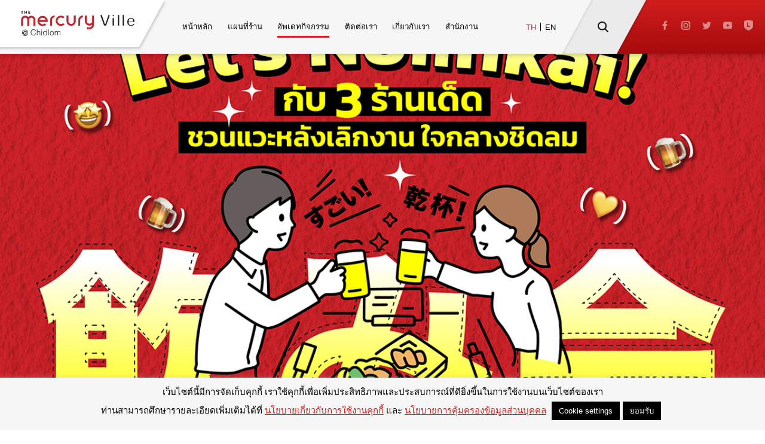

--- FILE ---
content_type: text/html; charset=UTF-8
request_url: https://www.themercuryville.com/nomikai-at-chidlom/
body_size: 12501
content:
<!DOCTYPE html><html><head><meta http-equiv="Content-Type" content="text/html; charset=utf-8"><meta name="viewport" content="width=device-width, initial-scale=1, maximum-scale=1, user-scalable=no"><title>Let&#039;s Nomikai! กับ 3 ร้านเด็ดชวนแวะหลังเลิกงาน ใจกลางชิดลม - The Mercury Ville @Chidlom</title><link rel="preload" href="https://fonts.googleapis.com/css?family=Prompt:300,300i,400,400i,500,500i,600,600i&display=swap" as="font" crossorigin/><link rel="preload" href="https://use.typekit.net/fcd5qpa.css" as="font" crossorigin/><link rel="apple-touch-icon" sizes="180x180" href="https://www.themercuryville.com/wp-content/themes/Mercury/apple-touch-icon.png"><link rel="icon" type="image/png" sizes="32x32" href="https://www.themercuryville.com/wp-content/themes/Mercury/favicon-32x32.png"><link rel="icon" type="image/png" sizes="16x16" href="https://www.themercuryville.com/wp-content/themes/Mercury/favicon-16x16.png"><link rel="mask-icon" href="https://www.themercuryville.com/wp-content/themes/Mercury/safari-pinned-tab.svg" color="#c1272d"><meta name="msapplication-TileColor" content="#c1272d"><meta name="theme-color" content="#ffffff"><meta name='robots' content='index, follow, max-image-preview:large, max-snippet:-1, max-video-preview:-1' /><link rel="alternate" hreflang="th" href="https://www.themercuryville.com/nomikai-at-chidlom/" /><link rel="alternate" hreflang="en" href="https://www.themercuryville.com/en/nomikai-at-chidlom/" /><link rel="alternate" hreflang="x-default" href="https://www.themercuryville.com/nomikai-at-chidlom/" /><!-- This site is optimized with the Yoast SEO plugin v21.8.1 - https://yoast.com/wordpress/plugins/seo/ --><meta name="description" content="เพราะมื้อเย็นนี้ของ #ชาวชิดลม จะต้องลุกเป็นไฟ! กับ 3 ร้านตัวตึงใจกลางชิดลมที่ตอบโจทย์ทั้ง #สายกิน และ #สายกรึ๊บ ครบ จบ ที่เดียวที่ The Mercury Ville @ Chidlom" /><link rel="canonical" href="https://www.themercuryville.com/nomikai-at-chidlom/" /><meta property="og:locale" content="th_TH" /><meta property="og:type" content="article" /><meta property="og:title" content="Let&#039;s Nomikai! กับ 3 ร้านเด็ดชวนแวะหลังเลิกงาน ใจกลางชิดลม" /><meta property="og:description" content="เพราะมื้อเย็นนี้ของ #ชาวชิดลม จะต้องลุกเป็นไฟ! กับ 3 ร้านตัวตึงใจกลางชิดลมที่ตอบโจทย์ทั้ง #สายกิน และ #สายกรึ๊บ ครบ จบ ที่เดียวที่ The Mercury Ville @ Chidlom" /><meta property="og:url" content="https://www.themercuryville.com/nomikai-at-chidlom/" /><meta property="og:site_name" content="The Mercury Ville @Chidlom" /><meta property="article:published_time" content="2022-11-18T14:00:17+00:00" /><meta property="og:image" content="https://www.themercuryville.com/wp-content/uploads/2022/11/mcv_Nomikai-01.jpg" /><meta property="og:image:width" content="1200" /><meta property="og:image:height" content="800" /><meta property="og:image:type" content="image/jpeg" /><meta name="author" content="mercury" /><meta name="twitter:card" content="summary_large_image" /><meta name="twitter:title" content="Let&#039;s Nomikai! กับ 3 ร้านเด็ดชวนแวะหลังเลิกงาน ใจกลางชิดลม" /><meta name="twitter:description" content="เพราะมื้อเย็นนี้ของ #ชาวชิดลม จะต้องลุกเป็นไฟ! กับ 3 ร้านตัวตึงใจกลางชิดลมที่ตอบโจทย์ทั้ง #สายกิน และ #สายกรึ๊บ ครบ จบ ที่เดียวที่ The Mercury Ville @ Chidlom" /><meta name="twitter:image" content="https://www.themercuryville.com/wp-content/uploads/2022/11/mcv_Nomikai-01.jpg" /><meta name="twitter:label1" content="Written by" /><meta name="twitter:data1" content="mercury" /><meta name="twitter:label2" content="Est. reading time" /><meta name="twitter:data2" content="6 นาที" /> <script type="application/ld+json" class="yoast-schema-graph">{"@context":"https://schema.org","@graph":[{"@type":"WebPage","@id":"https://www.themercuryville.com/nomikai-at-chidlom/","url":"https://www.themercuryville.com/nomikai-at-chidlom/","name":"Let's Nomikai! กับ 3 ร้านเด็ดชวนแวะหลังเลิกงาน ใจกลางชิดลม - The Mercury Ville @Chidlom","isPartOf":{"@id":"https://www.themercuryville.com/#website"},"primaryImageOfPage":{"@id":"https://www.themercuryville.com/nomikai-at-chidlom/#primaryimage"},"image":{"@id":"https://www.themercuryville.com/nomikai-at-chidlom/#primaryimage"},"thumbnailUrl":"https://www.themercuryville.com/wp-content/uploads/2022/11/mcv_Nomikai-01.jpg","datePublished":"2022-11-18T14:00:17+00:00","dateModified":"2022-11-18T14:00:17+00:00","author":{"@id":"https://www.themercuryville.com/#/schema/person/4495a2fe4b7689c12463a3a0291cbc00"},"description":"เพราะมื้อเย็นนี้ของ #ชาวชิดลม จะต้องลุกเป็นไฟ! กับ 3 ร้านตัวตึงใจกลางชิดลมที่ตอบโจทย์ทั้ง #สายกิน และ #สายกรึ๊บ ครบ จบ ที่เดียวที่ The Mercury Ville @ Chidlom","breadcrumb":{"@id":"https://www.themercuryville.com/nomikai-at-chidlom/#breadcrumb"},"inLanguage":"th","potentialAction":[{"@type":"ReadAction","target":["https://www.themercuryville.com/nomikai-at-chidlom/"]}]},{"@type":"ImageObject","inLanguage":"th","@id":"https://www.themercuryville.com/nomikai-at-chidlom/#primaryimage","url":"https://www.themercuryville.com/wp-content/uploads/2022/11/mcv_Nomikai-01.jpg","contentUrl":"https://www.themercuryville.com/wp-content/uploads/2022/11/mcv_Nomikai-01.jpg","width":1200,"height":800},{"@type":"BreadcrumbList","@id":"https://www.themercuryville.com/nomikai-at-chidlom/#breadcrumb","itemListElement":[{"@type":"ListItem","position":1,"name":"Home","item":"https://www.themercuryville.com/"},{"@type":"ListItem","position":2,"name":"Let&#8217;s Nomikai! กับ 3 ร้านเด็ดชวนแวะหลังเลิกงาน ใจกลางชิดลม"}]},{"@type":"WebSite","@id":"https://www.themercuryville.com/#website","url":"https://www.themercuryville.com/","name":"The Mercury Ville @Chidlom","description":"The Mercury Ville @Chidlom","potentialAction":[{"@type":"SearchAction","target":{"@type":"EntryPoint","urlTemplate":"https://www.themercuryville.com/?s={search_term_string}"},"query-input":"required name=search_term_string"}],"inLanguage":"th"},{"@type":"Person","@id":"https://www.themercuryville.com/#/schema/person/4495a2fe4b7689c12463a3a0291cbc00","name":"mercury","url":"https://www.themercuryville.com/author/mercury/"}]}</script> <!-- / Yoast SEO plugin. --><link rel='dns-prefetch' href='//code.jquery.com' /><style id='classic-theme-styles-inline-css' type='text/css'>/*! This file is auto-generated */ .wp-block-button__link{color:#fff;background-color:#32373c;border-radius:9999px;box-shadow:none;text-decoration:none;padding:calc(.667em + 2px) calc(1.333em + 2px);font-size:1.125em}.wp-block-file__button{background:#32373c;color:#fff;text-decoration:none}</style><style id='global-styles-inline-css' type='text/css'>body{--wp--preset--color--black: #000000;--wp--preset--color--cyan-bluish-gray: #abb8c3;--wp--preset--color--white: #ffffff;--wp--preset--color--pale-pink: #f78da7;--wp--preset--color--vivid-red: #cf2e2e;--wp--preset--color--luminous-vivid-orange: #ff6900;--wp--preset--color--luminous-vivid-amber: #fcb900;--wp--preset--color--light-green-cyan: #7bdcb5;--wp--preset--color--vivid-green-cyan: #00d084;--wp--preset--color--pale-cyan-blue: #8ed1fc;--wp--preset--color--vivid-cyan-blue: #0693e3;--wp--preset--color--vivid-purple: #9b51e0;--wp--preset--gradient--vivid-cyan-blue-to-vivid-purple: linear-gradient(135deg,rgba(6,147,227,1) 0%,rgb(155,81,224) 100%);--wp--preset--gradient--light-green-cyan-to-vivid-green-cyan: linear-gradient(135deg,rgb(122,220,180) 0%,rgb(0,208,130) 100%);--wp--preset--gradient--luminous-vivid-amber-to-luminous-vivid-orange: linear-gradient(135deg,rgba(252,185,0,1) 0%,rgba(255,105,0,1) 100%);--wp--preset--gradient--luminous-vivid-orange-to-vivid-red: linear-gradient(135deg,rgba(255,105,0,1) 0%,rgb(207,46,46) 100%);--wp--preset--gradient--very-light-gray-to-cyan-bluish-gray: linear-gradient(135deg,rgb(238,238,238) 0%,rgb(169,184,195) 100%);--wp--preset--gradient--cool-to-warm-spectrum: linear-gradient(135deg,rgb(74,234,220) 0%,rgb(151,120,209) 20%,rgb(207,42,186) 40%,rgb(238,44,130) 60%,rgb(251,105,98) 80%,rgb(254,248,76) 100%);--wp--preset--gradient--blush-light-purple: linear-gradient(135deg,rgb(255,206,236) 0%,rgb(152,150,240) 100%);--wp--preset--gradient--blush-bordeaux: linear-gradient(135deg,rgb(254,205,165) 0%,rgb(254,45,45) 50%,rgb(107,0,62) 100%);--wp--preset--gradient--luminous-dusk: linear-gradient(135deg,rgb(255,203,112) 0%,rgb(199,81,192) 50%,rgb(65,88,208) 100%);--wp--preset--gradient--pale-ocean: linear-gradient(135deg,rgb(255,245,203) 0%,rgb(182,227,212) 50%,rgb(51,167,181) 100%);--wp--preset--gradient--electric-grass: linear-gradient(135deg,rgb(202,248,128) 0%,rgb(113,206,126) 100%);--wp--preset--gradient--midnight: linear-gradient(135deg,rgb(2,3,129) 0%,rgb(40,116,252) 100%);--wp--preset--font-size--small: 13px;--wp--preset--font-size--medium: 20px;--wp--preset--font-size--large: 36px;--wp--preset--font-size--x-large: 42px;--wp--preset--spacing--20: 0.44rem;--wp--preset--spacing--30: 0.67rem;--wp--preset--spacing--40: 1rem;--wp--preset--spacing--50: 1.5rem;--wp--preset--spacing--60: 2.25rem;--wp--preset--spacing--70: 3.38rem;--wp--preset--spacing--80: 5.06rem;--wp--preset--shadow--natural: 6px 6px 9px rgba(0, 0, 0, 0.2);--wp--preset--shadow--deep: 12px 12px 50px rgba(0, 0, 0, 0.4);--wp--preset--shadow--sharp: 6px 6px 0px rgba(0, 0, 0, 0.2);--wp--preset--shadow--outlined: 6px 6px 0px -3px rgba(255, 255, 255, 1), 6px 6px rgba(0, 0, 0, 1);--wp--preset--shadow--crisp: 6px 6px 0px rgba(0, 0, 0, 1);}:where(.is-layout-flex){gap: 0.5em;}:where(.is-layout-grid){gap: 0.5em;}body .is-layout-flow > .alignleft{float: left;margin-inline-start: 0;margin-inline-end: 2em;}body .is-layout-flow > .alignright{float: right;margin-inline-start: 2em;margin-inline-end: 0;}body .is-layout-flow > .aligncenter{margin-left: auto !important;margin-right: auto !important;}body .is-layout-constrained > .alignleft{float: left;margin-inline-start: 0;margin-inline-end: 2em;}body .is-layout-constrained > .alignright{float: right;margin-inline-start: 2em;margin-inline-end: 0;}body .is-layout-constrained > .aligncenter{margin-left: auto !important;margin-right: auto !important;}body .is-layout-constrained > :where(:not(.alignleft):not(.alignright):not(.alignfull)){max-width: var(--wp--style--global--content-size);margin-left: auto !important;margin-right: auto !important;}body .is-layout-constrained > .alignwide{max-width: var(--wp--style--global--wide-size);}body .is-layout-flex{display: flex;}body .is-layout-flex{flex-wrap: wrap;align-items: center;}body .is-layout-flex > *{margin: 0;}body .is-layout-grid{display: grid;}body .is-layout-grid > *{margin: 0;}:where(.wp-block-columns.is-layout-flex){gap: 2em;}:where(.wp-block-columns.is-layout-grid){gap: 2em;}:where(.wp-block-post-template.is-layout-flex){gap: 1.25em;}:where(.wp-block-post-template.is-layout-grid){gap: 1.25em;}.has-black-color{color: var(--wp--preset--color--black) !important;}.has-cyan-bluish-gray-color{color: var(--wp--preset--color--cyan-bluish-gray) !important;}.has-white-color{color: var(--wp--preset--color--white) !important;}.has-pale-pink-color{color: var(--wp--preset--color--pale-pink) !important;}.has-vivid-red-color{color: var(--wp--preset--color--vivid-red) !important;}.has-luminous-vivid-orange-color{color: var(--wp--preset--color--luminous-vivid-orange) !important;}.has-luminous-vivid-amber-color{color: var(--wp--preset--color--luminous-vivid-amber) !important;}.has-light-green-cyan-color{color: var(--wp--preset--color--light-green-cyan) !important;}.has-vivid-green-cyan-color{color: var(--wp--preset--color--vivid-green-cyan) !important;}.has-pale-cyan-blue-color{color: var(--wp--preset--color--pale-cyan-blue) !important;}.has-vivid-cyan-blue-color{color: var(--wp--preset--color--vivid-cyan-blue) !important;}.has-vivid-purple-color{color: var(--wp--preset--color--vivid-purple) !important;}.has-black-background-color{background-color: var(--wp--preset--color--black) !important;}.has-cyan-bluish-gray-background-color{background-color: var(--wp--preset--color--cyan-bluish-gray) !important;}.has-white-background-color{background-color: var(--wp--preset--color--white) !important;}.has-pale-pink-background-color{background-color: var(--wp--preset--color--pale-pink) !important;}.has-vivid-red-background-color{background-color: var(--wp--preset--color--vivid-red) !important;}.has-luminous-vivid-orange-background-color{background-color: var(--wp--preset--color--luminous-vivid-orange) !important;}.has-luminous-vivid-amber-background-color{background-color: var(--wp--preset--color--luminous-vivid-amber) !important;}.has-light-green-cyan-background-color{background-color: var(--wp--preset--color--light-green-cyan) !important;}.has-vivid-green-cyan-background-color{background-color: var(--wp--preset--color--vivid-green-cyan) !important;}.has-pale-cyan-blue-background-color{background-color: var(--wp--preset--color--pale-cyan-blue) !important;}.has-vivid-cyan-blue-background-color{background-color: var(--wp--preset--color--vivid-cyan-blue) !important;}.has-vivid-purple-background-color{background-color: var(--wp--preset--color--vivid-purple) !important;}.has-black-border-color{border-color: var(--wp--preset--color--black) !important;}.has-cyan-bluish-gray-border-color{border-color: var(--wp--preset--color--cyan-bluish-gray) !important;}.has-white-border-color{border-color: var(--wp--preset--color--white) !important;}.has-pale-pink-border-color{border-color: var(--wp--preset--color--pale-pink) !important;}.has-vivid-red-border-color{border-color: var(--wp--preset--color--vivid-red) !important;}.has-luminous-vivid-orange-border-color{border-color: var(--wp--preset--color--luminous-vivid-orange) !important;}.has-luminous-vivid-amber-border-color{border-color: var(--wp--preset--color--luminous-vivid-amber) !important;}.has-light-green-cyan-border-color{border-color: var(--wp--preset--color--light-green-cyan) !important;}.has-vivid-green-cyan-border-color{border-color: var(--wp--preset--color--vivid-green-cyan) !important;}.has-pale-cyan-blue-border-color{border-color: var(--wp--preset--color--pale-cyan-blue) !important;}.has-vivid-cyan-blue-border-color{border-color: var(--wp--preset--color--vivid-cyan-blue) !important;}.has-vivid-purple-border-color{border-color: var(--wp--preset--color--vivid-purple) !important;}.has-vivid-cyan-blue-to-vivid-purple-gradient-background{background: var(--wp--preset--gradient--vivid-cyan-blue-to-vivid-purple) !important;}.has-light-green-cyan-to-vivid-green-cyan-gradient-background{background: var(--wp--preset--gradient--light-green-cyan-to-vivid-green-cyan) !important;}.has-luminous-vivid-amber-to-luminous-vivid-orange-gradient-background{background: var(--wp--preset--gradient--luminous-vivid-amber-to-luminous-vivid-orange) !important;}.has-luminous-vivid-orange-to-vivid-red-gradient-background{background: var(--wp--preset--gradient--luminous-vivid-orange-to-vivid-red) !important;}.has-very-light-gray-to-cyan-bluish-gray-gradient-background{background: var(--wp--preset--gradient--very-light-gray-to-cyan-bluish-gray) !important;}.has-cool-to-warm-spectrum-gradient-background{background: var(--wp--preset--gradient--cool-to-warm-spectrum) !important;}.has-blush-light-purple-gradient-background{background: var(--wp--preset--gradient--blush-light-purple) !important;}.has-blush-bordeaux-gradient-background{background: var(--wp--preset--gradient--blush-bordeaux) !important;}.has-luminous-dusk-gradient-background{background: var(--wp--preset--gradient--luminous-dusk) !important;}.has-pale-ocean-gradient-background{background: var(--wp--preset--gradient--pale-ocean) !important;}.has-electric-grass-gradient-background{background: var(--wp--preset--gradient--electric-grass) !important;}.has-midnight-gradient-background{background: var(--wp--preset--gradient--midnight) !important;}.has-small-font-size{font-size: var(--wp--preset--font-size--small) !important;}.has-medium-font-size{font-size: var(--wp--preset--font-size--medium) !important;}.has-large-font-size{font-size: var(--wp--preset--font-size--large) !important;}.has-x-large-font-size{font-size: var(--wp--preset--font-size--x-large) !important;} .wp-block-navigation a:where(:not(.wp-element-button)){color: inherit;} :where(.wp-block-post-template.is-layout-flex){gap: 1.25em;}:where(.wp-block-post-template.is-layout-grid){gap: 1.25em;} :where(.wp-block-columns.is-layout-flex){gap: 2em;}:where(.wp-block-columns.is-layout-grid){gap: 2em;} .wp-block-pullquote{font-size: 1.5em;line-height: 1.6;}</style><link rel='preload' as='style' onload='this.rel="stylesheet"' id='aeh-processed-header-0-css' href='https://www.themercuryville.com/wp-content/plugins/add-expires-headers/cache/1748402755/com/processed-header-9bf7f6847a8fbeaa15337b707271fe01b7f5a9b9.min.css' type='text/css' media='all' /><script type="text/javascript" src="https://www.themercuryville.com/wp-includes/js/jquery/jquery.min.js?ver=3.7.1" id="jquery-core-js"></script> <script type="text/javascript" src="https://www.themercuryville.com/wp-includes/js/jquery/jquery-migrate.min.js?ver=3.4.1" id="jquery-migrate-js"></script> <script type="text/javascript" id="cookie-law-info-js-extra">/*  */
var Cli_Data = {"nn_cookie_ids":[],"cookielist":[],"non_necessary_cookies":[],"ccpaEnabled":"","ccpaRegionBased":"","ccpaBarEnabled":"","strictlyEnabled":["necessary","obligatoire"],"ccpaType":"gdpr","js_blocking":"","custom_integration":"","triggerDomRefresh":"","secure_cookies":""};
var cli_cookiebar_settings = {"animate_speed_hide":"500","animate_speed_show":"500","background":"#f6f6f6","border":"#b1a6a6c2","border_on":"","button_1_button_colour":"#000000","button_1_button_hover":"#000000","button_1_link_colour":"#f6f6f6","button_1_as_button":"1","button_1_new_win":"","button_2_button_colour":"#333","button_2_button_hover":"#292929","button_2_link_colour":"#444","button_2_as_button":"","button_2_hidebar":"","button_3_button_colour":"#000","button_3_button_hover":"#000000","button_3_link_colour":"#fff","button_3_as_button":"1","button_3_new_win":"","button_4_button_colour":"#000","button_4_button_hover":"#000000","button_4_link_colour":"#ffffff","button_4_as_button":"1","button_7_button_colour":"#61a229","button_7_button_hover":"#4e8221","button_7_link_colour":"#fff","button_7_as_button":"1","button_7_new_win":"","font_family":"inherit","header_fix":"","notify_animate_hide":"1","notify_animate_show":"","notify_div_id":"#cookie-law-info-bar","notify_position_horizontal":"right","notify_position_vertical":"bottom","scroll_close":"1","scroll_close_reload":"","accept_close_reload":"","reject_close_reload":"","showagain_tab":"1","showagain_background":"#fff","showagain_border":"#000","showagain_div_id":"#cookie-law-info-again","showagain_x_position":"100px","text":"#000000","show_once_yn":"","show_once":"10000","logging_on":"","as_popup":"","popup_overlay":"1","bar_heading_text":"","cookie_bar_as":"banner","popup_showagain_position":"bottom-right","widget_position":"left"};
var log_object = {"ajax_url":"https:\/\/www.themercuryville.com\/wp-admin\/admin-ajax.php"};
/*  */</script> <script type="text/javascript" src="https://www.themercuryville.com/wp-content/plugins/cookie-law-info/legacy/public/js/cookie-law-info-public.js?ver=3.2.10" id="cookie-law-info-js"></script> <script type="text/javascript" src="https://code.jquery.com/jquery-1.12.4.min.js?ver=6.4.7" id="jquery-js-js"></script> <script type="text/javascript" src="https://www.themercuryville.com/wp-content/themes/Mercury/js/jquery.visible.min.js?ver=6.4.7" id="jquery-visible-js"></script> <link rel="https://api.w.org/" href="https://www.themercuryville.com/wp-json/" /><link rel="alternate" type="application/json" href="https://www.themercuryville.com/wp-json/wp/v2/posts/4155" /><link rel="EditURI" type="application/rsd+xml" title="RSD" href="https://www.themercuryville.com/xmlrpc.php?rsd" /><meta name="generator" content="WordPress 6.4.7" /><link rel='shortlink' href='https://www.themercuryville.com/?p=4155' /><meta name="generator" content="WPML ver:4.7.5 stt:1,52;" /><link rel="apple-touch-icon" sizes="180x180" href="/wp-content/uploads/fbrfg/apple-touch-icon.png"><link rel="icon" type="image/png" sizes="32x32" href="/wp-content/uploads/fbrfg/favicon-32x32.png"><link rel="icon" type="image/png" sizes="16x16" href="/wp-content/uploads/fbrfg/favicon-16x16.png"><link rel="manifest" href="/wp-content/uploads/fbrfg/site.webmanifest"><link rel="mask-icon" href="/wp-content/uploads/fbrfg/safari-pinned-tab.svg" color="#c0272d"><link rel="shortcut icon" href="/wp-content/uploads/fbrfg/favicon.ico"><meta name="msapplication-TileColor" content="#ffffff"><meta name="msapplication-config" content="/wp-content/uploads/fbrfg/browserconfig.xml"><meta name="theme-color" content="#ffffff"> <script>document.documentElement.className = document.documentElement.className.replace('no-js', 'js');</script> <style>.no-js img.lazyload { display: none; } figure.wp-block-image img.lazyloading { min-width: 150px; } .lazyload, .lazyloading { opacity: 0; } .lazyloaded { opacity: 1; transition: opacity 400ms; transition-delay: 0ms; }</style><!-- Global site tag (gtag.js) - Google Analytics --> <script data-no-minify="1" async src="https://www.themercuryville.com/wp-content/uploads/wga-cache/1/gtm-175853b8e80cf78e125ad63cc1b4946e.js"></script> <script>window.dataLayer = window.dataLayer || [];
  function gtag(){dataLayer.push(arguments);}
  gtag('js', new Date());
  gtag('config', 'UA-146873504-1');</script> <!-- Google Tag Manager --> <script>(function(w,d,s,l,i){w[l]=w[l]||[];w[l].push({'gtm.start':
new Date().getTime(),event:'gtm.js'});var f=d.getElementsByTagName(s)[0],
j=d.createElement(s),dl=l!='dataLayer'?'&l='+l:'';j.async=true;j.src=
'https://www.googletagmanager.com/gtm.js?id='+i+dl;f.parentNode.insertBefore(j,f);
})(window,document,'script','dataLayer','GTM-MK3M6N4');</script> <!-- End Google Tag Manager --><!-- Facebook Pixel Code --> <script>!function(f,b,e,v,n,t,s)
  {if(f.fbq)return;n=f.fbq=function(){n.callMethod?
  n.callMethod.apply(n,arguments):n.queue.push(arguments)};
  if(!f._fbq)f._fbq=n;n.push=n;n.loaded=!0;n.version='2.0';
  n.queue=[];t=b.createElement(e);t.async=!0;
  t.src=v;s=b.getElementsByTagName(e)[0];
  s.parentNode.insertBefore(t,s)}(window, document,'script',
  'https://connect.facebook.net/en_US/fbevents.js');
  fbq('init', '254206458550461');
  fbq('track', 'PageView');</script> <!-- End Facebook Pixel Code --> <script type="application/ld+json">{
  "@context": "https://schema.org",
  "@type": "ShoppingCenter",
  "name": "ศูนย์การค้าเดอะเมอร์คิวรี่ วิลล์ แอท ชิดลม",
  "alternateName": "The Mercury Ville Chidlom",
  "url": "https://www.themercuryville.com/",
  "logo": "https://www.themercuryville.com/wp-content/themes/Mercury/images/logo.png",
  "image": "https://www.themercuryville.com/wp-content/uploads/2019/08/06-aboutus_11.jpg",
  "description":"The Mercury Ville @Chidlom ศูนย์การค้าเดอะเมอร์คิวรี่ วิลล์ แอท ชิดลม ตึกสีแดงดีไซน์โฉบเฉี่ยว อยู่บนทำเลที่ดีที่สุดของชิดลม",
  "priceRange":"$$$",
  "telephone":"+662-658-6218",
"address":{
   "@type":"PostalAddress",
   "streetAddress":"540 Phloen Chit Rd, Lumphini, Pathum Wan District",
   "addressLocality":"Bangkok",
   "postalCode":"10330",
   "addressCountry":"TH",
  "sameAs": [
    "https://www.facebook.com/TheMercuryVille.Chidlom",
    "https://www.instagram.com/mercuryville/",
    "https://twitter.com/themercuryville",
    "https://www.youtube.com/channel/UCscdMKNfdImUPpEAH6VECmA"]
}
}</script> <!-- Google tag (gtag.js) --> <script async src="https://www.googletagmanager.com/gtag/js?id=G-7VEYV6JVXD"></script> <script>window.dataLayer = window.dataLayer || [];
function gtag(){dataLayer.push(arguments);}
gtag('js', new Date());
gtag('config', 'G-7VEYV6JVXD');</script> </head><body> <noscript><img height="1" width="1" style="display:none"
src="https://www.facebook.com/tr?id=254206458550461&ev=PageView&noscript=1"
/></noscript><!-- Google Tag Manager (noscript) --> <noscript><iframe src="https://www.googletagmanager.com/ns.html?id=GTM-MK3M6N4"
height="0" width="0" style="display:none;visibility:hidden"></iframe></noscript> <!-- End Google Tag Manager (noscript) --><div id="wrapper"> <header><div class="logo"><a href="https://www.themercuryville.com"><img alt="" data-src="https://www.themercuryville.com/wp-content/themes/Mercury/images/logo.png" src="[data-uri]" class="lazyload"></a></div><ul class="menu"><li><a href="https://www.themercuryville.com" >หน้าหลัก</a></li><li class="submenu"><a class="menuclicked" href="https://www.themercuryville.com/directory/by-category/">แผนที่ร้าน</a><ul class="sublink"><li><a href="https://www.themercuryville.com/directory/by-floor/">แบ่งตามชั้น</a></li><li><a href="https://www.themercuryville.com/directory/by-category/">แบ่งตามหมวดหมู่</a></li></ul></li><li class="submenu"><a class="menuclicked current" href="https://www.themercuryville.com/happening/news/">อัพเดทกิจกรรม</a><ul class="sublink"><li><a href="https://www.themercuryville.com/happening/news/">ข่าวสารต่างๆ</a></li><li><a href="https://www.themercuryville.com/happening/events/">อีเว้นท์</a></li><li><a href="https://www.themercuryville.com/happening/promotion/">โปรโมชั่น</a></li></ul></li><li><a href="https://www.themercuryville.com/contact/" >ติดต่อเรา</a></li><li ><a href="https://www.themercuryville.com/about/" >เกี่ยวกับเรา</a></li><li ><a href="https://www.themercuryville.com/office/" >สำนักงาน</a></li></ul><div class="language showmobile"><div class="wpml-ls-statics-shortcode_actions wpml-ls wpml-ls-legacy-list-horizontal"><ul><li class="wpml-ls-slot-shortcode_actions wpml-ls-item wpml-ls-item-th wpml-ls-current-language wpml-ls-first-item wpml-ls-item-legacy-list-horizontal"> <a href="https://www.themercuryville.com/nomikai-at-chidlom/" class="wpml-ls-link"> <span class="wpml-ls-native">TH</span></a></li><li class="wpml-ls-slot-shortcode_actions wpml-ls-item wpml-ls-item-en wpml-ls-last-item wpml-ls-item-legacy-list-horizontal"> <a href="https://www.themercuryville.com/en/nomikai-at-chidlom/" class="wpml-ls-link"> <span class="wpml-ls-display">EN</span></a></li></ul></div></div><div class="phonemenu"><input class="menu-btn" type="checkbox" id="menu-btn" /> <label class="menu-icon" for="menu-btn" onclick="$('header').toggleClass('open')"><span class="navicon"></span></label></div><div class="headright"><div class="language"><div class="wpml-ls-statics-shortcode_actions wpml-ls wpml-ls-legacy-list-horizontal"><ul><li class="wpml-ls-slot-shortcode_actions wpml-ls-item wpml-ls-item-th wpml-ls-current-language wpml-ls-first-item wpml-ls-item-legacy-list-horizontal"> <a href="https://www.themercuryville.com/nomikai-at-chidlom/" class="wpml-ls-link"> <span class="wpml-ls-native">TH</span></a></li><li class="wpml-ls-slot-shortcode_actions wpml-ls-item wpml-ls-item-en wpml-ls-last-item wpml-ls-item-legacy-list-horizontal"> <a href="https://www.themercuryville.com/en/nomikai-at-chidlom/" class="wpml-ls-link"> <span class="wpml-ls-display">EN</span></a></li></ul></div></div><form role="search" method="get" id="searchform" class="searchform" action="https://www.themercuryville.com/"><div> <label class="screen-reader-text" for="s">ค้นหาสำหรับ:</label> <input type="text" value="" name="s" id="s" /> <input type="submit" id="searchsubmit" value="ค้นหา" /></div> <input type="hidden" name="id" value="1346" /></form> <nav class="headsocial"> <a href="https://www.facebook.com/themercuryville/" target="_blank"><img alt="" data-src="https://www.themercuryville.com/wp-content/themes/Mercury/images/icon-fb-white.png" src="[data-uri]" class="lazyload"></a> <a href="https://www.instagram.com/themercuryville/" target="_blank"><img alt="" data-src="https://www.themercuryville.com/wp-content/themes/Mercury/images/icon-ig-white.png" src="[data-uri]" class="lazyload"></a> <a href="https://twitter.com/themercuryville" target="_blank"><img alt="" data-src="https://www.themercuryville.com/wp-content/themes/Mercury/images/icon-tw-white.png" src="[data-uri]" class="lazyload"></a> <a href="https://www.youtube.com/channel/UCscdMKNfdImUPpEAH6VECmA" target="_blank"><img alt="" data-src="https://www.themercuryville.com/wp-content/themes/Mercury/images/icon-yt-white.png" src="[data-uri]" class="lazyload"></a> <a href="https://line.me/R/ti/p/%40wkt1981x" target="_blank"><img alt="" data-src="https://www.themercuryville.com/wp-content/themes/Mercury/images/icon-l-white.png" src="[data-uri]" class="lazyload"></a> </nav></div> </header> <!-- Content --> <main><div class="happensgpic"><div class="imgwrap"> <img width="1200" height="800" src="https://www.themercuryville.com/wp-content/uploads/2022/11/mcv_Nomikai-01.jpg" class="attachment-happening-size size-happening-size wp-post-image" alt="Let&#039;s Nomikai! กับ 3 ร้านเด็ดชวนแวะหลังเลิกงาน ใจกลางชิดลม" decoding="async" fetchpriority="high" srcset="https://www.themercuryville.com/wp-content/uploads/2022/11/mcv_Nomikai-01.jpg 1200w, https://www.themercuryville.com/wp-content/uploads/2022/11/mcv_Nomikai-01-300x200.jpg 300w, https://www.themercuryville.com/wp-content/uploads/2022/11/mcv_Nomikai-01-1024x683.jpg 1024w, https://www.themercuryville.com/wp-content/uploads/2022/11/mcv_Nomikai-01-768x512.jpg 768w, https://www.themercuryville.com/wp-content/uploads/2022/11/mcv_Nomikai-01-825x550.jpg 825w, https://www.themercuryville.com/wp-content/uploads/2022/11/mcv_Nomikai-01-600x400.jpg 600w, https://www.themercuryville.com/wp-content/uploads/2022/11/mcv_Nomikai-01-100x67.jpg 100w, https://www.themercuryville.com/wp-content/uploads/2022/11/mcv_Nomikai-01-800x533.jpg 800w" sizes="(max-width: 1200px) 100vw, 1200px" title="Let&#039;s Nomikai! กับ 3 ร้านเด็ดชวนแวะหลังเลิกงาน ใจกลางชิดลม" /></div></div> <section class="happensgcontent"> <article><h1 class="mainhead">Let&#8217;s Nomikai! กับ 3 ร้านเด็ดชวนแวะหลังเลิกงาน ใจกลางชิดลม</h1><div class="happensocial"> <a href="javascript:;" onclick="fbShare();"><img alt="" data-src="https://www.themercuryville.com/wp-content/themes/Mercury/images/icon-fb-red.png" class="iconshare lazyload"  src="[data-uri]"></a> <a href="javascript:;" onclick="lineMSG();"><img alt="" data-src="https://www.themercuryville.com/wp-content/themes/Mercury/images/icon-line-red.png" class="iconshare lazyload" src="[data-uri]"></a> <a href="javascript:;" onclick="tweetShare();"><img alt="" data-src="https://www.themercuryville.com/wp-content/themes/Mercury/images/icon-tw-red.png" class="iconshare lazyload" src="[data-uri]"></a></div><h4></h4> </article><div class="hpncontent"> <figure class="wp-block-image size-large"><img decoding="async" width="1024" height="683" data-src="https://www.themercuryville.com/wp-content/uploads/2022/11/mcv_Nomikai-01-1024x683.jpg" alt="Let&#039;s Nomikai! กับ 3 ร้านเด็ดชวนแวะหลังเลิกงาน ใจกลางชิดลม" class="wp-image-4162 lazyload" data-srcset="https://www.themercuryville.com/wp-content/uploads/2022/11/mcv_Nomikai-01-1024x683.jpg 1024w, https://www.themercuryville.com/wp-content/uploads/2022/11/mcv_Nomikai-01-300x200.jpg 300w, https://www.themercuryville.com/wp-content/uploads/2022/11/mcv_Nomikai-01-768x512.jpg 768w, https://www.themercuryville.com/wp-content/uploads/2022/11/mcv_Nomikai-01-825x550.jpg 825w, https://www.themercuryville.com/wp-content/uploads/2022/11/mcv_Nomikai-01-600x400.jpg 600w, https://www.themercuryville.com/wp-content/uploads/2022/11/mcv_Nomikai-01-100x67.jpg 100w, https://www.themercuryville.com/wp-content/uploads/2022/11/mcv_Nomikai-01-800x533.jpg 800w, https://www.themercuryville.com/wp-content/uploads/2022/11/mcv_Nomikai-01.jpg 1200w" data-sizes="(max-width: 1024px) 100vw, 1024px" src="[data-uri]" style="--smush-placeholder-width: 1024px; --smush-placeholder-aspect-ratio: 1024/683;" /></figure><p><img decoding="async" height="16" width="16" data-src="https://static.xx.fbcdn.net/images/emoji.php/v9/t6e/1.5/16/1f37a.png" alt="?" src="[data-uri]" class="lazyload" style="--smush-placeholder-width: 16px; --smush-placeholder-aspect-ratio: 16/16;"> ???&#8217;? ???????! เพราะมื้อเย็นนี้ของ <a href="https://www.facebook.com/hashtag/%E0%B8%8A%E0%B8%B2%E0%B8%A7%E0%B8%8A%E0%B8%B4%E0%B8%94%E0%B8%A5%E0%B8%A1?__eep__=6&amp;__cft__[0]=[base64]&amp;__tn__=*NK-R">#ชาวชิดลม</a> จะต้องลุกเป็นไฟ! กับ 3 ร้านตัวตึงใจกลางชิดลมที่ตอบโจทย์ทั้ง <a href="https://www.facebook.com/hashtag/%E0%B8%AA%E0%B8%B2%E0%B8%A2%E0%B8%81%E0%B8%B4%E0%B8%99?__eep__=6&amp;__cft__[0]=[base64]&amp;__tn__=*NK-R">#สายกิน</a> และ <a href="https://www.facebook.com/hashtag/%E0%B8%AA%E0%B8%B2%E0%B8%A2%E0%B8%81%E0%B8%A3%E0%B8%B6%E0%B9%8A%E0%B8%9A?__eep__=6&amp;__cft__[0]=[base64]&amp;__tn__=*NK-R">#สายกรึ๊บ</a> ครบ จบ ที่เดียวที่ The Mercury Ville @ Chidlom</p><p>?????&#8217;? ????: ความจอยๆ เม้ามอยไปด้วย กินดื่มไปด้วยที่เรียกว่า “โนมิไก” (飲み会) คือฟันเฟืองสำคัญชิ้นหนึ่งในวัฒนธรรมการทำงานของชาวญี่ปุ่นที่ช่วยกระชับความสัมพันธ์ของเพื่อนร่วมงาน และนับได้ว่าเป็นมารยาทและวิธีการเข้าสังคมแบบหนึ่ง</p><figure class="wp-block-image size-large"><img decoding="async" width="1024" height="926" data-src="https://www.themercuryville.com/wp-content/uploads/2022/11/mcv_Nomikai-08-1024x926.jpg" alt="Let&#039;s Nomikai! กับ 3 ร้านเด็ดชวนแวะหลังเลิกงาน ใจกลางชิดลม" class="wp-image-4160 lazyload" data-srcset="https://www.themercuryville.com/wp-content/uploads/2022/11/mcv_Nomikai-08-1024x926.jpg 1024w, https://www.themercuryville.com/wp-content/uploads/2022/11/mcv_Nomikai-08-300x271.jpg 300w, https://www.themercuryville.com/wp-content/uploads/2022/11/mcv_Nomikai-08-768x694.jpg 768w, https://www.themercuryville.com/wp-content/uploads/2022/11/mcv_Nomikai-08-609x550.jpg 609w, https://www.themercuryville.com/wp-content/uploads/2022/11/mcv_Nomikai-08-443x400.jpg 443w, https://www.themercuryville.com/wp-content/uploads/2022/11/mcv_Nomikai-08-100x90.jpg 100w, https://www.themercuryville.com/wp-content/uploads/2022/11/mcv_Nomikai-08-664x600.jpg 664w, https://www.themercuryville.com/wp-content/uploads/2022/11/mcv_Nomikai-08.jpg 1040w" data-sizes="(max-width: 1024px) 100vw, 1024px" src="[data-uri]" style="--smush-placeholder-width: 1024px; --smush-placeholder-aspect-ratio: 1024/926;" /></figure><p><img decoding="async" height="16" width="16" data-src="https://static.xx.fbcdn.net/images/emoji.php/v9/t86/1.5/16/1f4cd.png" alt="?" src="[data-uri]" class="lazyload" style="--smush-placeholder-width: 16px; --smush-placeholder-aspect-ratio: 16/16;">  ร้าน Kagonoya ชั้น 2 The Mercury Ville @ Chidlom<br><img decoding="async" height="16" width="16" data-src="https://static.xx.fbcdn.net/images/emoji.php/v9/t6e/1.5/16/1f37a.png" alt="?" src="[data-uri]" class="lazyload" style="--smush-placeholder-width: 16px; --smush-placeholder-aspect-ratio: 16/16;">  Serving: <img decoding="async" height="16" width="16" data-src="https://static.xx.fbcdn.net/images/emoji.php/v9/tba/1.5/16/2705.png" alt="✅" src="[data-uri]" class="lazyload" style="--smush-placeholder-width: 16px; --smush-placeholder-aspect-ratio: 16/16;"> Asahi <img decoding="async" height="16" width="16" data-src="https://static.xx.fbcdn.net/images/emoji.php/v9/tba/1.5/16/2705.png" alt="✅" src="[data-uri]" class="lazyload" style="--smush-placeholder-width: 16px; --smush-placeholder-aspect-ratio: 16/16;"> Heineken <img decoding="async" height="16" width="16" data-src="https://static.xx.fbcdn.net/images/emoji.php/v9/tba/1.5/16/2705.png" alt="✅" src="[data-uri]" class="lazyload" style="--smush-placeholder-width: 16px; --smush-placeholder-aspect-ratio: 16/16;"> Singha<br><img decoding="async" height="16" width="16" data-src="https://static.xx.fbcdn.net/images/emoji.php/v9/ta6/1.5/16/1f4de.png" alt="?" src="[data-uri]" class="lazyload" style="--smush-placeholder-width: 16px; --smush-placeholder-aspect-ratio: 16/16;">  Tel 02-658-5911</p><p>เห็นแค่น้ำซุปก็หิวแล้ว เพราะนี่คือชาบูตัวตึงสไตล์โอซาก้าแท้ๆ ที่คัดสรรเมนูเนื้อพรีเมียมต่างๆ ที่พร้อมให้คุณและเพื่อนร่วมงานร่วมกันโบกนิดสะบัดหน่อยในน้ำซุปทงคัตสึสุดปังในตำนาน</p><figure class="wp-block-image size-large"><img decoding="async" width="1024" height="926" data-src="https://www.themercuryville.com/wp-content/uploads/2022/11/mcv_Nomikai-07-1024x926.jpg" alt="Let&#039;s Nomikai! กับ 3 ร้านเด็ดชวนแวะหลังเลิกงาน ใจกลางชิดลม" class="wp-image-4158 lazyload" data-srcset="https://www.themercuryville.com/wp-content/uploads/2022/11/mcv_Nomikai-07-1024x926.jpg 1024w, https://www.themercuryville.com/wp-content/uploads/2022/11/mcv_Nomikai-07-300x271.jpg 300w, https://www.themercuryville.com/wp-content/uploads/2022/11/mcv_Nomikai-07-768x694.jpg 768w, https://www.themercuryville.com/wp-content/uploads/2022/11/mcv_Nomikai-07-609x550.jpg 609w, https://www.themercuryville.com/wp-content/uploads/2022/11/mcv_Nomikai-07-443x400.jpg 443w, https://www.themercuryville.com/wp-content/uploads/2022/11/mcv_Nomikai-07-100x90.jpg 100w, https://www.themercuryville.com/wp-content/uploads/2022/11/mcv_Nomikai-07-664x600.jpg 664w, https://www.themercuryville.com/wp-content/uploads/2022/11/mcv_Nomikai-07.jpg 1040w" data-sizes="(max-width: 1024px) 100vw, 1024px" src="[data-uri]" style="--smush-placeholder-width: 1024px; --smush-placeholder-aspect-ratio: 1024/926;" /></figure><p><img decoding="async" height="16" width="16" data-src="https://static.xx.fbcdn.net/images/emoji.php/v9/t86/1.5/16/1f4cd.png" alt="?" src="[data-uri]" class="lazyload" style="--smush-placeholder-width: 16px; --smush-placeholder-aspect-ratio: 16/16;">  ร้าน Sushi OO ชั้น 3 The Mercury Ville @ Chidlom<br><img decoding="async" height="16" width="16" data-src="https://static.xx.fbcdn.net/images/emoji.php/v9/t6e/1.5/16/1f37a.png" alt="?" src="[data-uri]" class="lazyload" style="--smush-placeholder-width: 16px; --smush-placeholder-aspect-ratio: 16/16;">  Serving: <img decoding="async" height="16" width="16" data-src="https://static.xx.fbcdn.net/images/emoji.php/v9/tba/1.5/16/2705.png" alt="✅" src="[data-uri]" class="lazyload" style="--smush-placeholder-width: 16px; --smush-placeholder-aspect-ratio: 16/16;"> Asahi <img decoding="async" height="16" width="16" data-src="https://static.xx.fbcdn.net/images/emoji.php/v9/tba/1.5/16/2705.png" alt="✅" src="[data-uri]" class="lazyload" style="--smush-placeholder-width: 16px; --smush-placeholder-aspect-ratio: 16/16;"> Kirin <img decoding="async" height="16" width="16" data-src="https://static.xx.fbcdn.net/images/emoji.php/v9/tba/1.5/16/2705.png" alt="✅" src="[data-uri]" class="lazyload" style="--smush-placeholder-width: 16px; --smush-placeholder-aspect-ratio: 16/16;"> Singha<br><img decoding="async" height="16" width="16" data-src="https://static.xx.fbcdn.net/images/emoji.php/v9/ta6/1.5/16/1f4de.png" alt="?" src="[data-uri]" class="lazyload" style="--smush-placeholder-width: 16px; --smush-placeholder-aspect-ratio: 16/16;">  Tel 02-658-5858</p><p>ซูชิคุณภาพพรีเมียมที่พิถีพิถันในทุกขั้นตอน พร้อมเมนูอาหารญี่ปุ่น และเครื่องเคียงอื่นๆ อีกมากมาย ที่จะทำให้มื้อเย็นนี้ของคุณและเพื่อนร่วมงานพิเศษกว่าเดือนไหนๆ</p><figure class="wp-block-image size-large"><img decoding="async" width="1024" height="926" data-src="https://www.themercuryville.com/wp-content/uploads/2022/11/mcv_Nomikai-09-1024x926.jpg" alt="Let&#039;s Nomikai! กับ 3 ร้านเด็ดชวนแวะหลังเลิกงาน ใจกลางชิดลม" class="wp-image-4164 lazyload" data-srcset="https://www.themercuryville.com/wp-content/uploads/2022/11/mcv_Nomikai-09-1024x926.jpg 1024w, https://www.themercuryville.com/wp-content/uploads/2022/11/mcv_Nomikai-09-300x271.jpg 300w, https://www.themercuryville.com/wp-content/uploads/2022/11/mcv_Nomikai-09-768x694.jpg 768w, https://www.themercuryville.com/wp-content/uploads/2022/11/mcv_Nomikai-09-609x550.jpg 609w, https://www.themercuryville.com/wp-content/uploads/2022/11/mcv_Nomikai-09-443x400.jpg 443w, https://www.themercuryville.com/wp-content/uploads/2022/11/mcv_Nomikai-09-100x90.jpg 100w, https://www.themercuryville.com/wp-content/uploads/2022/11/mcv_Nomikai-09-664x600.jpg 664w, https://www.themercuryville.com/wp-content/uploads/2022/11/mcv_Nomikai-09.jpg 1040w" data-sizes="(max-width: 1024px) 100vw, 1024px" src="[data-uri]" style="--smush-placeholder-width: 1024px; --smush-placeholder-aspect-ratio: 1024/926;" /></figure><p><img decoding="async" height="16" width="16" data-src="https://static.xx.fbcdn.net/images/emoji.php/v9/t86/1.5/16/1f4cd.png" alt="?" src="[data-uri]" class="lazyload" style="--smush-placeholder-width: 16px; --smush-placeholder-aspect-ratio: 16/16;"> ร้าน King Kong Buffet ชั้น 1 The Mercury Ville @ Chidlom<br><img decoding="async" height="16" width="16" data-src="https://static.xx.fbcdn.net/images/emoji.php/v9/t6e/1.5/16/1f37a.png" alt="?" src="[data-uri]" class="lazyload" style="--smush-placeholder-width: 16px; --smush-placeholder-aspect-ratio: 16/16;"> Serving: <img decoding="async" height="16" width="16" data-src="https://static.xx.fbcdn.net/images/emoji.php/v9/tba/1.5/16/2705.png" alt="✅" src="[data-uri]" class="lazyload" style="--smush-placeholder-width: 16px; --smush-placeholder-aspect-ratio: 16/16;"> Asahi <img decoding="async" height="16" width="16" data-src="https://static.xx.fbcdn.net/images/emoji.php/v9/tba/1.5/16/2705.png" alt="✅" src="[data-uri]" class="lazyload" style="--smush-placeholder-width: 16px; --smush-placeholder-aspect-ratio: 16/16;"> Leo <img decoding="async" height="16" width="16" data-src="https://static.xx.fbcdn.net/images/emoji.php/v9/tba/1.5/16/2705.png" alt="✅" src="[data-uri]" class="lazyload" style="--smush-placeholder-width: 16px; --smush-placeholder-aspect-ratio: 16/16;"> Singha<br><img decoding="async" height="16" width="16" data-src="https://static.xx.fbcdn.net/images/emoji.php/v9/ta6/1.5/16/1f4de.png" alt="?" src="[data-uri]" class="lazyload" style="--smush-placeholder-width: 16px; --smush-placeholder-aspect-ratio: 16/16;"> Tel 02-252-1325</p><p>ปิ้งย่างยืนหนึ่งในดวงใจชาวชิดลม ทั้งคุณภาพวัตถุดิบ การบริการ และความอร่อย โดดเด่นด้วยเมนูเนื้อสุดพรีเมียม พร้อมทั้งละลานตาไปด้วยขบวนอาหารทะเลและของกินเล่นอีกมากมาย เม้าไป กรึ๊บไป จอยสุดๆ</p></div><h5>แชร์</h5><div class="happenshare"> <a href="javascript:;" onclick="fbShare();"><img alt="" data-src="https://www.themercuryville.com/wp-content/themes/Mercury/images/icon-fb-red.png" class="iconshare lazyload"  src="[data-uri]"></a> <a href="javascript:;" onclick="lineMSG();"><img alt="" data-src="https://www.themercuryville.com/wp-content/themes/Mercury/images/icon-line-red.png" class="iconshare lazyload" src="[data-uri]"></a> <a href="javascript:;" onclick="tweetShare();"><img alt="" data-src="https://www.themercuryville.com/wp-content/themes/Mercury/images/icon-tw-red.png" class="iconshare lazyload" src="[data-uri]"></a></div> </section> <section class="happensgmore"><div class="happensgbox"> <a href="https://www.themercuryville.com/%e0%b8%84%e0%b8%a7%e0%b8%b2%e0%b8%a1%e0%b9%80%e0%b8%8a%e0%b8%b7%e0%b9%88%e0%b8%ad%e0%b8%a7%e0%b8%b1%e0%b8%99%e0%b8%aa%e0%b8%87%e0%b8%81%e0%b8%a3%e0%b8%b2%e0%b8%99%e0%b8%95%e0%b9%8c-%e0%b8%a7%e0%b8%b1/"><div class="imgwrap"> <img width="2100" height="950" data-src="https://www.themercuryville.com/wp-content/uploads/2025/04/4.png" class="attachment-happening-size size-happening-size wp-post-image lazyload" alt="ความเชื่อวันสงกรานต์ วัฒนธรรม ความศรัทธา และการเริ่มต้นใหม่ของคนไทย" decoding="async" data-srcset="https://www.themercuryville.com/wp-content/uploads/2025/04/4.png 2100w, https://www.themercuryville.com/wp-content/uploads/2025/04/4-300x136.png 300w, https://www.themercuryville.com/wp-content/uploads/2025/04/4-1024x463.png 1024w, https://www.themercuryville.com/wp-content/uploads/2025/04/4-768x347.png 768w, https://www.themercuryville.com/wp-content/uploads/2025/04/4-1536x695.png 1536w, https://www.themercuryville.com/wp-content/uploads/2025/04/4-2048x926.png 2048w, https://www.themercuryville.com/wp-content/uploads/2025/04/4-1082x489.png 1082w, https://www.themercuryville.com/wp-content/uploads/2025/04/4-884x400.png 884w, https://www.themercuryville.com/wp-content/uploads/2025/04/4-100x45.png 100w, https://www.themercuryville.com/wp-content/uploads/2025/04/4-800x362.png 800w" data-sizes="(max-width: 2100px) 100vw, 2100px" title="ความเชื่อวันสงกรานต์ วัฒนธรรม ความศรัทธา และการเริ่มต้นใหม่ของคนไทย" src="[data-uri]" style="--smush-placeholder-width: 2100px; --smush-placeholder-aspect-ratio: 2100/950;" /></div> <article><p>11.04.25</p><h3>ความเชื่อวันสงกรานต์ วัฒนธรรม ความศรัทธา และการเริ่มต้นใหม่ของคนไทย</h3> <span>อ่านต่อ</span> </article> </a></div><div class="happensgbox"> <a href="https://www.themercuryville.com/valentines-day-activities/"><div class="imgwrap"> <img width="1000" height="667" data-src="https://www.themercuryville.com/wp-content/uploads/2025/02/couple-holding-hands-eating-food-sitting.jpg" class="attachment-happening-size size-happening-size wp-post-image lazyload" alt="คู่รักเลือกการดินเนอร์ที่ร้านอาหารอิตาเลียนเป็นกิจกรรมวันวาเลนไทน์" decoding="async" data-srcset="https://www.themercuryville.com/wp-content/uploads/2025/02/couple-holding-hands-eating-food-sitting.jpg 1000w, https://www.themercuryville.com/wp-content/uploads/2025/02/couple-holding-hands-eating-food-sitting-300x200.jpg 300w, https://www.themercuryville.com/wp-content/uploads/2025/02/couple-holding-hands-eating-food-sitting-768x512.jpg 768w, https://www.themercuryville.com/wp-content/uploads/2025/02/couple-holding-hands-eating-food-sitting-825x550.jpg 825w, https://www.themercuryville.com/wp-content/uploads/2025/02/couple-holding-hands-eating-food-sitting-600x400.jpg 600w, https://www.themercuryville.com/wp-content/uploads/2025/02/couple-holding-hands-eating-food-sitting-100x67.jpg 100w, https://www.themercuryville.com/wp-content/uploads/2025/02/couple-holding-hands-eating-food-sitting-800x534.jpg 800w" data-sizes="(max-width: 1000px) 100vw, 1000px" title="12 ไอเดียกิจกรรมวันวาเลนไทน์ กระชับสัมพันธ์ในวันแห่งความรัก" src="[data-uri]" style="--smush-placeholder-width: 1000px; --smush-placeholder-aspect-ratio: 1000/667;" /></div> <article><p>11.02.25</p><h3>12 ไอเดียกิจกรรมวันวาเลนไทน์ กระชับสัมพันธ์ในวันแห่งความรัก</h3> <span>อ่านต่อ</span> </article> </a></div><div class="happensgbox"> <a href="https://www.themercuryville.com/valantine-flowers-meaning/"><div class="imgwrap"> <img width="1000" height="667" data-src="https://www.themercuryville.com/wp-content/uploads/2025/02/unexpected-moment-routine-everyday-life-cropped.jpg" class="attachment-happening-size size-happening-size wp-post-image lazyload" alt="แฟนหนุ่มถือดอกกุหลาบซึ่งเป็นดอกไม้ที่เขาตั้งใจจะมอบให้แฟนวันวาเลนไทน์" decoding="async" data-srcset="https://www.themercuryville.com/wp-content/uploads/2025/02/unexpected-moment-routine-everyday-life-cropped.jpg 1000w, https://www.themercuryville.com/wp-content/uploads/2025/02/unexpected-moment-routine-everyday-life-cropped-300x200.jpg 300w, https://www.themercuryville.com/wp-content/uploads/2025/02/unexpected-moment-routine-everyday-life-cropped-768x512.jpg 768w, https://www.themercuryville.com/wp-content/uploads/2025/02/unexpected-moment-routine-everyday-life-cropped-825x550.jpg 825w, https://www.themercuryville.com/wp-content/uploads/2025/02/unexpected-moment-routine-everyday-life-cropped-600x400.jpg 600w, https://www.themercuryville.com/wp-content/uploads/2025/02/unexpected-moment-routine-everyday-life-cropped-100x67.jpg 100w, https://www.themercuryville.com/wp-content/uploads/2025/02/unexpected-moment-routine-everyday-life-cropped-800x534.jpg 800w" data-sizes="(max-width: 1000px) 100vw, 1000px" title="10 ดอกไม้ให้แฟนวันวาเลนไทน์ พร้อมความหมายสุดโรแมนติก" src="[data-uri]" style="--smush-placeholder-width: 1000px; --smush-placeholder-aspect-ratio: 1000/667;" /></div> <article><p>10.02.25</p><h3>10 ดอกไม้ให้แฟนวันวาเลนไทน์ พร้อมความหมายสุดโรแมนติก</h3> <span>อ่านต่อ</span> </article> </a></div> </section></main> <!-- Footer --> <footer> <section class="footernav"> <nav> <a href="https://www.themercuryville.com">หน้าหลัก</a> <a href="https://www.themercuryville.com/directory/by-floor/">แผนที่ร้าน</a> <a href="https://www.themercuryville.com/happening/news/">อัพเดทกิจกรรม</a> <a href="https://www.themercuryville.com/contact/">ติดต่อเรา</a> <a href="https://www.themercuryville.com/about/">เกี่ยวกับเรา</a> </nav> <a href="https://www.themercuryville.com#joinourspace" class="joinmercury">เช่าพื้นที่ กับ เมอร์คิวรี่ วิลล์ </a> </section> <section class="footermap"> <nav class="footerlink"> <a href="https://www.themercuryville.com/privacy-policy/">นโยบายความเป็นส่วนตัว</a> <a href="https://www.themercuryville.com/terms/">ข้อกำหนด</a><p>| &nbsp;&nbsp;เว็บโดย <a href="https://www.plaimanas.com" target="_blank">::*</a></p> </nav> <nav class="footersocial"> <a href="http://www.tprimereit.com" target="_blank"><img alt="" data-src="https://www.themercuryville.com/wp-content/themes/Mercury/images/icon-tprime-reit-2.png" class="tprimeicon lazyload" src="[data-uri]"></a> <a href="https://www.facebook.com/themercuryville/" target="_blank"><img alt="" data-src="https://www.themercuryville.com/wp-content/themes/Mercury/images/icon-fb.png" src="[data-uri]" class="lazyload"></a> <a href="https://www.instagram.com/themercuryville/" target="_blank"><img alt="" data-src="https://www.themercuryville.com/wp-content/themes/Mercury/images/icon-ig.png" src="[data-uri]" class="lazyload"></a> <a href="https://twitter.com/themercuryville" target="_blank"><img alt="" data-src="https://www.themercuryville.com/wp-content/themes/Mercury/images/icon-tw.png" src="[data-uri]" class="lazyload"></a> <a href="https://www.youtube.com/channel/UCscdMKNfdImUPpEAH6VECmA" target="_blank"><img alt="" data-src="https://www.themercuryville.com/wp-content/themes/Mercury/images/icon-yt.png" src="[data-uri]" class="lazyload"></a> <a href="https://line.me/R/ti/p/%40wkt1981x" target="_blank"><img alt="" data-src="https://www.themercuryville.com/wp-content/themes/Mercury/images/icon-l.png" src="[data-uri]" class="lazyload"></a> </nav> </section> </footer></div> <!--googleoff: all--><div id="cookie-law-info-bar" data-nosnippet="true"><span>เว็บไซต์นี้มีการจัดเก็บคุกกี้ เราใช้คุกกี้เพื่อเพิ่มประสิทธิภาพและประสบการณ์ที่ดียิ่งขึ้นในการใช้งานบนเว็บไซต์ของเรา<br>ท่านสามารถศึกษารายละเอียดเพิ่มเติมได้ที่ <a href="/cookie-policy/" style="color:#d21e1e">นโยบายเกี่ยวกับการใช้งานคุกกี้</a> และ <a href="/privacy-policy/" style="color:#d21e1e">นโยบายการคุ้มครองข้อมูลส่วนบุคคล</a> <a role='button' class="medium cli-plugin-button cli-plugin-main-button cli_settings_button">Cookie settings</a><a role='button' data-cli_action="accept" id="cookie_action_close_header" class="medium cli-plugin-button cli-plugin-main-button cookie_action_close_header cli_action_button wt-cli-accept-btn" style="display:inline-block;margin:5px">ยอมรับ</a></span></div><div id="cookie-law-info-again" style="display:none" data-nosnippet="true"><span id="cookie_hdr_showagain">Privacy &amp; Cookies Policy</span></div><div class="cli-modal" data-nosnippet="true" id="cliSettingsPopup" tabindex="-1" role="dialog" aria-labelledby="cliSettingsPopup" aria-hidden="true"><div class="cli-modal-dialog" role="document"><div class="cli-modal-content cli-bar-popup"> <button type="button" class="cli-modal-close" id="cliModalClose"> <svg class="" viewBox="0 0 24 24"><path d="M19 6.41l-1.41-1.41-5.59 5.59-5.59-5.59-1.41 1.41 5.59 5.59-5.59 5.59 1.41 1.41 5.59-5.59 5.59 5.59 1.41-1.41-5.59-5.59z"></path><path d="M0 0h24v24h-24z" fill="none"></path></svg> <span class="wt-cli-sr-only">Close</span> </button><div class="cli-modal-body"><div class="cli-container-fluid cli-tab-container"><div class="cli-row"><div class="cli-col-12 cli-align-items-stretch cli-px-0"><div class="cli-privacy-overview"><h4>Privacy Overview</h4><div class="cli-privacy-content"><div class="cli-privacy-content-text">This website uses cookies to improve your experience while you navigate through the website. Out of these cookies, the cookies that are categorized as necessary are stored on your browser as they are essential for the working of basic functionalities of the website. We also use third-party cookies that help us analyze and understand how you use this website. These cookies will be stored in your browser only with your consent. You also have the option to opt-out of these cookies. But opting out of some of these cookies may have an effect on your browsing experience.</div></div> <a class="cli-privacy-readmore" aria-label="Show more" role="button" data-readmore-text="Show more" data-readless-text="Show less"></a></div></div><div class="cli-col-12 cli-align-items-stretch cli-px-0 cli-tab-section-container"><div class="cli-tab-section"><div class="cli-tab-header"> <a role="button" tabindex="0" class="cli-nav-link cli-settings-mobile" data-target="necessary" data-toggle="cli-toggle-tab"> Necessary </a><div class="wt-cli-necessary-checkbox"> <input type="checkbox" class="cli-user-preference-checkbox"  id="wt-cli-checkbox-necessary" data-id="checkbox-necessary" checked="checked"  /> <label class="form-check-label" for="wt-cli-checkbox-necessary">Necessary</label></div> <span class="cli-necessary-caption">Always Enabled</span></div><div class="cli-tab-content"><div class="cli-tab-pane cli-fade" data-id="necessary"><div class="wt-cli-cookie-description"> Necessary cookies are absolutely essential for the website to function properly. This category only includes cookies that ensures basic functionalities and security features of the website. These cookies do not store any personal information.</div></div></div></div><div class="cli-tab-section"><div class="cli-tab-header"> <a role="button" tabindex="0" class="cli-nav-link cli-settings-mobile" data-target="non-necessary" data-toggle="cli-toggle-tab"> Non-necessary </a><div class="cli-switch"> <input type="checkbox" id="wt-cli-checkbox-non-necessary" class="cli-user-preference-checkbox"  data-id="checkbox-non-necessary" checked='checked' /> <label for="wt-cli-checkbox-non-necessary" class="cli-slider" data-cli-enable="Enabled" data-cli-disable="Disabled"><span class="wt-cli-sr-only">Non-necessary</span></label></div></div><div class="cli-tab-content"><div class="cli-tab-pane cli-fade" data-id="non-necessary"><div class="wt-cli-cookie-description"> Any cookies that may not be particularly necessary for the website to function and is used specifically to collect user personal data via analytics, ads, other embedded contents are termed as non-necessary cookies. It is mandatory to procure user consent prior to running these cookies on your website.</div></div></div></div></div></div></div></div><div class="cli-modal-footer"><div class="wt-cli-element cli-container-fluid cli-tab-container"><div class="cli-row"><div class="cli-col-12 cli-align-items-stretch cli-px-0"><div class="cli-tab-footer wt-cli-privacy-overview-actions"> <a id="wt-cli-privacy-save-btn" role="button" tabindex="0" data-cli-action="accept" class="wt-cli-privacy-btn cli_setting_save_button wt-cli-privacy-accept-btn cli-btn">SAVE &amp; ACCEPT</a></div></div></div></div></div></div></div></div><div class="cli-modal-backdrop cli-fade cli-settings-overlay"></div><div class="cli-modal-backdrop cli-fade cli-popupbar-overlay"></div> <!--googleon: all--><!-- Instagram Feed JS --> <script type="text/javascript">var sbiajaxurl = "https://www.themercuryville.com/wp-admin/admin-ajax.php";</script> <script type="text/javascript" src="https://www.themercuryville.com/wp-content/plugins/contact-form-7/includes/swv/js/index.js?ver=5.8.6" id="swv-js"></script> <script type="text/javascript" id="contact-form-7-js-extra">/*  */
var wpcf7 = {"api":{"root":"https:\/\/www.themercuryville.com\/wp-json\/","namespace":"contact-form-7\/v1"}};
/*  */</script> <script type="text/javascript" src="https://www.themercuryville.com/wp-content/plugins/contact-form-7/includes/js/index.js?ver=5.8.6" id="contact-form-7-js"></script> <script type="text/javascript" src="https://www.themercuryville.com/wp-content/themes/Mercury/js/main.js?ver=1.3" id="main-js-js"></script> <script type="text/javascript" src="https://www.themercuryville.com/wp-content/themes/Mercury/js/share.js?ver=6.4.7" id="share-js-js"></script> <script type="text/javascript" src="https://www.themercuryville.com/wp-content/plugins/wp-smushit/app/assets/js/smush-lazy-load.min.js?ver=3.18.1" id="smush-lazy-load-js"></script> <script type="text/javascript" id="ivory-search-scripts-js-extra">/*  */
var IvorySearchVars = {"is_analytics_enabled":"1"};
/*  */</script> <script type="text/javascript" src="https://www.themercuryville.com/wp-content/plugins/add-search-to-menu/public/js/ivory-search.min.js?ver=5.5.11" id="ivory-search-scripts-js"></script> </body></html>